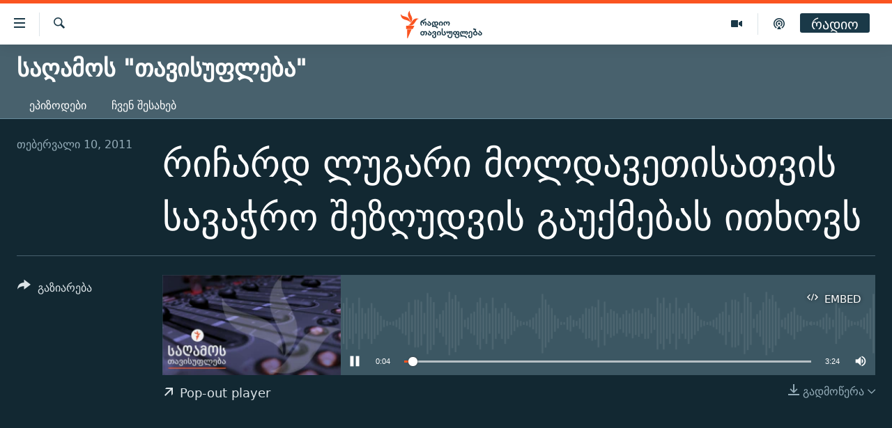

--- FILE ---
content_type: text/html; charset=utf-8
request_url: https://www.radiotavisupleba.ge/a/25689986.html
body_size: 11544
content:

<!DOCTYPE html>
<html lang="ka" dir="ltr" class="no-js">
<head>
<link href="/Content/responsive/RFE/ka-GE/RFE-ka-GE.css?&amp;av=0.0.0.0&amp;cb=370" rel="stylesheet"/>
<script src="//tags.radiotavisupleba.ge/rferl-pangea/prod/utag.sync.js"></script> <script type='text/javascript' src='https://www.youtube.com/iframe_api' async></script>
<link rel="manifest" href="/manifest.json">
<script type="text/javascript">
//a general 'js' detection, must be on top level in <head>, due to CSS performance
document.documentElement.className = "js";
var cacheBuster = "370";
var appBaseUrl = "/";
var imgEnhancerBreakpoints = [0, 144, 256, 408, 650, 1023, 1597];
var isLoggingEnabled = false;
var isPreviewPage = false;
var isLivePreviewPage = false;
if (!isPreviewPage) {
window.RFE = window.RFE || {};
window.RFE.cacheEnabledByParam = window.location.href.indexOf('nocache=1') === -1;
const url = new URL(window.location.href);
const params = new URLSearchParams(url.search);
// Remove the 'nocache' parameter
params.delete('nocache');
// Update the URL without the 'nocache' parameter
url.search = params.toString();
window.history.replaceState(null, '', url.toString());
} else {
window.addEventListener('load', function() {
const links = window.document.links;
for (let i = 0; i < links.length; i++) {
links[i].href = '#';
links[i].target = '_self';
}
})
}
var pwaEnabled = true;
var swCacheDisabled;
</script>
<meta charset="utf-8" />
<title>რიჩარდ ლუგარი მოლდავეთისათვის სავაჭრო შეზღუდვის გაუქმებას ითხოვს</title>
<meta name="description" content="" />
<meta name="keywords" content="საღამოს &quot;თავისუფლება&quot;, " />
<meta name="viewport" content="width=device-width, initial-scale=1.0" />
<meta http-equiv="X-UA-Compatible" content="IE=edge" />
<meta name="robots" content="max-image-preview:large"><meta property="fb:pages" content="189165972359" />
<link href="https://www.radiotavisupleba.ge/a/25689986.html" rel="canonical" />
<meta name="apple-mobile-web-app-title" content="რთე/რთ" />
<meta name="apple-mobile-web-app-status-bar-style" content="black" />
<meta name="apple-itunes-app" content="app-id=475986784, app-argument=//25689986.ltr" />
<meta content="რიჩარდ ლუგარი მოლდავეთისათვის სავაჭრო შეზღუდვის გაუქმებას ითხოვს" property="og:title" />
<meta content="article" property="og:type" />
<meta content="https://www.radiotavisupleba.ge/a/25689986.html" property="og:url" />
<meta content="რადიო თავისუფლება" property="og:site_name" />
<meta content="https://www.facebook.com/radiotavisupleba" property="article:publisher" />
<meta content="https://gdb.rferl.org/3da31bac-b0a9-4ff8-9829-17f3c660dbf0_w1200_h630.png" property="og:image" />
<meta content="1200" property="og:image:width" />
<meta content="630" property="og:image:height" />
<meta content="653224868037141" property="fb:app_id" />
<meta content="player" name="twitter:card" />
<meta content="@Rtavisupleba" name="twitter:site" />
<meta content="https://www.radiotavisupleba.ge/embed/player/article/25689986.html" name="twitter:player" />
<meta content="435" name="twitter:player:width" />
<meta content="314" name="twitter:player:height" />
<meta content="https://rfe-audio.rferl.org/ge/2011/02/10/20110210-144931-ge-clip.mp3" name="twitter:player:stream" />
<meta content="audio/mpeg; codecs=&quot;mp3&quot;" name="twitter:player:stream:content_type" />
<meta content="რიჩარდ ლუგარი მოლდავეთისათვის სავაჭრო შეზღუდვის გაუქმებას ითხოვს" name="twitter:title" />
<meta content="" name="twitter:description" />
<link rel="amphtml" href="https://www.radiotavisupleba.ge/amp/25689986.html" />
<script src="/Scripts/responsive/infographics.b?v=dVbZ-Cza7s4UoO3BqYSZdbxQZVF4BOLP5EfYDs4kqEo1&amp;av=0.0.0.0&amp;cb=370"></script>
<script src="/Scripts/responsive/loader.b?v=Q26XNwrL6vJYKjqFQRDnx01Lk2pi1mRsuLEaVKMsvpA1&amp;av=0.0.0.0&amp;cb=370"></script>
<link rel="icon" type="image/svg+xml" href="/Content/responsive/RFE/img/webApp/favicon.svg" />
<link rel="alternate icon" href="/Content/responsive/RFE/img/webApp/favicon.ico" />
<link rel="mask-icon" color="#ea6903" href="/Content/responsive/RFE/img/webApp/favicon_safari.svg" />
<link rel="apple-touch-icon" sizes="152x152" href="/Content/responsive/RFE/img/webApp/ico-152x152.png" />
<link rel="apple-touch-icon" sizes="144x144" href="/Content/responsive/RFE/img/webApp/ico-144x144.png" />
<link rel="apple-touch-icon" sizes="114x114" href="/Content/responsive/RFE/img/webApp/ico-114x114.png" />
<link rel="apple-touch-icon" sizes="72x72" href="/Content/responsive/RFE/img/webApp/ico-72x72.png" />
<link rel="apple-touch-icon-precomposed" href="/Content/responsive/RFE/img/webApp/ico-57x57.png" />
<link rel="icon" sizes="192x192" href="/Content/responsive/RFE/img/webApp/ico-192x192.png" />
<link rel="icon" sizes="128x128" href="/Content/responsive/RFE/img/webApp/ico-128x128.png" />
<meta name="msapplication-TileColor" content="#ffffff" />
<meta name="msapplication-TileImage" content="/Content/responsive/RFE/img/webApp/ico-144x144.png" />
<link rel="preload" href="/Content/responsive/fonts/dejavu-sans_Bk_v1.woff" type="font/woff" as="font" crossorigin="anonymous" />
<link rel="alternate" type="application/rss+xml" title="RFE/RL - Top Stories [RSS]" href="/api/" />
<link rel="sitemap" type="application/rss+xml" href="/sitemap.xml" />
</head>
<body class=" nav-no-loaded cc_theme pg-media js-category-to-nav pg-prog nojs-images ">
<script type="text/javascript" >
var analyticsData = {url:"https://www.radiotavisupleba.ge/a/25689986.html",property_id:"431",article_uid:"25689986",page_title:"რიჩარდ ლუგარი მოლდავეთისათვის სავაჭრო შეზღუდვის გაუქმებას ითხოვს",page_type:"audiofeature",content_type:"audio",subcontent_type:"audiofeature",last_modified:"2011-02-11 09:20:35Z",pub_datetime:"2011-02-10 14:49:31Z",pub_year:"2011",pub_month:"02",pub_day:"10",pub_hour:"14",pub_weekday:"Thursday",section:"საღამოს \"თავისუფლება\"",english_section:"evening_liberty",byline:"",categories:"evening_liberty",domain:"www.radiotavisupleba.ge",language:"Georgian",language_service:"RFERL Georgian",platform:"web",copied:"no",copied_article:"",copied_title:"",runs_js:"Yes",cms_release:"8.44.0.0.370",enviro_type:"prod",slug:"",entity:"RFE",short_language_service:"GEO",platform_short:"W",page_name:"რიჩარდ ლუგარი მოლდავეთისათვის სავაჭრო შეზღუდვის გაუქმებას ითხოვს"};
</script>
<noscript><iframe src="https://www.googletagmanager.com/ns.html?id=GTM-WXZBPZ" height="0" width="0" style="display:none;visibility:hidden"></iframe></noscript><script type="text/javascript" data-cookiecategory="analytics">
var gtmEventObject = Object.assign({}, analyticsData, {event: 'page_meta_ready'});window.dataLayer = window.dataLayer || [];window.dataLayer.push(gtmEventObject);
if (top.location === self.location) { //if not inside of an IFrame
var renderGtm = "true";
if (renderGtm === "true") {
(function(w,d,s,l,i){w[l]=w[l]||[];w[l].push({'gtm.start':new Date().getTime(),event:'gtm.js'});var f=d.getElementsByTagName(s)[0],j=d.createElement(s),dl=l!='dataLayer'?'&l='+l:'';j.async=true;j.src='//www.googletagmanager.com/gtm.js?id='+i+dl;f.parentNode.insertBefore(j,f);})(window,document,'script','dataLayer','GTM-WXZBPZ');
}
}
</script>
<!--Analytics tag js version start-->
<script type="text/javascript" data-cookiecategory="analytics">
var utag_data = Object.assign({}, analyticsData, {});
if(typeof(TealiumTagFrom)==='function' && typeof(TealiumTagSearchKeyword)==='function') {
var utag_from=TealiumTagFrom();var utag_searchKeyword=TealiumTagSearchKeyword();
if(utag_searchKeyword!=null && utag_searchKeyword!=='' && utag_data["search_keyword"]==null) utag_data["search_keyword"]=utag_searchKeyword;if(utag_from!=null && utag_from!=='') utag_data["from"]=TealiumTagFrom();}
if(window.top!== window.self&&utag_data.page_type==="snippet"){utag_data.page_type = 'iframe';}
try{if(window.top!==window.self&&window.self.location.hostname===window.top.location.hostname){utag_data.platform = 'self-embed';utag_data.platform_short = 'se';}}catch(e){if(window.top!==window.self&&window.self.location.search.includes("platformType=self-embed")){utag_data.platform = 'cross-promo';utag_data.platform_short = 'cp';}}
(function(a,b,c,d){ a="https://tags.radiotavisupleba.ge/rferl-pangea/prod/utag.js"; b=document;c="script";d=b.createElement(c);d.src=a;d.type="text/java"+c;d.async=true; a=b.getElementsByTagName(c)[0];a.parentNode.insertBefore(d,a); })();
</script>
<!--Analytics tag js version end-->
<!-- Analytics tag management NoScript -->
<noscript>
<img style="position: absolute; border: none;" src="https://ssc.radiotavisupleba.ge/b/ss/bbgprod,bbgentityrferl/1/G.4--NS/1856971826?pageName=rfe%3ageo%3aw%3aaudiofeature%3a%e1%83%a0%e1%83%98%e1%83%a9%e1%83%90%e1%83%a0%e1%83%93%20%e1%83%9a%e1%83%a3%e1%83%92%e1%83%90%e1%83%a0%e1%83%98%20%e1%83%9b%e1%83%9d%e1%83%9a%e1%83%93%e1%83%90%e1%83%95%e1%83%94%e1%83%97%e1%83%98%e1%83%a1%e1%83%90%e1%83%97%e1%83%95%e1%83%98%e1%83%a1%20%e1%83%a1%e1%83%90%e1%83%95%e1%83%90%e1%83%ad%e1%83%a0%e1%83%9d%20%e1%83%a8%e1%83%94%e1%83%96%e1%83%a6%e1%83%a3%e1%83%93%e1%83%95%e1%83%98%e1%83%a1%20%e1%83%92%e1%83%90%e1%83%a3%e1%83%a5%e1%83%9b%e1%83%94%e1%83%91%e1%83%90%e1%83%a1%20%e1%83%98%e1%83%97%e1%83%ae%e1%83%9d%e1%83%95%e1%83%a1&amp;c6=%e1%83%a0%e1%83%98%e1%83%a9%e1%83%90%e1%83%a0%e1%83%93%20%e1%83%9a%e1%83%a3%e1%83%92%e1%83%90%e1%83%a0%e1%83%98%20%e1%83%9b%e1%83%9d%e1%83%9a%e1%83%93%e1%83%90%e1%83%95%e1%83%94%e1%83%97%e1%83%98%e1%83%a1%e1%83%90%e1%83%97%e1%83%95%e1%83%98%e1%83%a1%20%e1%83%a1%e1%83%90%e1%83%95%e1%83%90%e1%83%ad%e1%83%a0%e1%83%9d%20%e1%83%a8%e1%83%94%e1%83%96%e1%83%a6%e1%83%a3%e1%83%93%e1%83%95%e1%83%98%e1%83%a1%20%e1%83%92%e1%83%90%e1%83%a3%e1%83%a5%e1%83%9b%e1%83%94%e1%83%91%e1%83%90%e1%83%a1%20%e1%83%98%e1%83%97%e1%83%ae%e1%83%9d%e1%83%95%e1%83%a1&amp;v36=8.44.0.0.370&amp;v6=D=c6&amp;g=https%3a%2f%2fwww.radiotavisupleba.ge%2fa%2f25689986.html&amp;c1=D=g&amp;v1=D=g&amp;events=event1&amp;c16=rferl%20georgian&amp;v16=D=c16&amp;c5=evening_liberty&amp;v5=D=c5&amp;ch=%e1%83%a1%e1%83%90%e1%83%a6%e1%83%90%e1%83%9b%e1%83%9d%e1%83%a1%20%22%e1%83%97%e1%83%90%e1%83%95%e1%83%98%e1%83%a1%e1%83%a3%e1%83%a4%e1%83%9a%e1%83%94%e1%83%91%e1%83%90%22&amp;c15=georgian&amp;v15=D=c15&amp;c4=audio&amp;v4=D=c4&amp;c14=25689986&amp;v14=D=c14&amp;v20=no&amp;c17=web&amp;v17=D=c17&amp;mcorgid=518abc7455e462b97f000101%40adobeorg&amp;server=www.radiotavisupleba.ge&amp;pageType=D=c4&amp;ns=bbg&amp;v29=D=server&amp;v25=rfe&amp;v30=431&amp;v105=D=User-Agent " alt="analytics" width="1" height="1" /></noscript>
<!-- End of Analytics tag management NoScript -->
<!--*** Accessibility links - For ScreenReaders only ***-->
<section>
<div class="sr-only">
<h2>Accessibility links</h2>
<ul>
<li><a href="#content" data-disable-smooth-scroll="1">მთავარ შინაარსზე დაბრუნება</a></li>
<li><a href="#navigation" data-disable-smooth-scroll="1">მთავარ ნავიგაციაზე დაბრუნება</a></li>
<li><a href="#txtHeaderSearch" data-disable-smooth-scroll="1">ძიებაზე დაბრუნება</a></li>
</ul>
</div>
</section>
<div dir="ltr">
<div id="page">
<aside>
<div class="ctc-message pos-fix">
<div class="ctc-message__inner">Link has been copied to clipboard</div>
</div>
</aside>
<div class="hdr-20 hdr-20--big">
<div class="hdr-20__inner">
<div class="hdr-20__max pos-rel">
<div class="hdr-20__side hdr-20__side--primary d-flex">
<label data-for="main-menu-ctrl" data-switcher-trigger="true" data-switch-target="main-menu-ctrl" class="burger hdr-trigger pos-rel trans-trigger" data-trans-evt="click" data-trans-id="menu">
<span class="ico ico-close hdr-trigger__ico hdr-trigger__ico--close burger__ico burger__ico--close"></span>
<span class="ico ico-menu hdr-trigger__ico hdr-trigger__ico--open burger__ico burger__ico--open"></span>
</label>
<div class="menu-pnl pos-fix trans-target" data-switch-target="main-menu-ctrl" data-trans-id="menu">
<div class="menu-pnl__inner">
<nav class="main-nav menu-pnl__item menu-pnl__item--first">
<ul class="main-nav__list accordeon" data-analytics-tales="false" data-promo-name="link" data-location-name="nav,secnav">
<li class="main-nav__item">
<a class="main-nav__item-name main-nav__item-name--link" href="/news" title="ახალი ამბები" data-item-name="geo-news" >ახალი ამბები</a>
</li>
<li class="main-nav__item accordeon__item" data-switch-target="menu-item-1762">
<label class="main-nav__item-name main-nav__item-name--label accordeon__control-label" data-switcher-trigger="true" data-for="menu-item-1762">
თემები
<span class="ico ico-chevron-down main-nav__chev"></span>
</label>
<div class="main-nav__sub-list">
<a class="main-nav__item-name main-nav__item-name--link main-nav__item-name--sub" href="/politics" title="პოლიტიკა" data-item-name="geo-politics" >პოლიტიკა</a>
<a class="main-nav__item-name main-nav__item-name--link main-nav__item-name--sub" href="/ეკონომიკა" title="ეკონომიკა" data-item-name="geo-economics" >ეკონომიკა</a>
<a class="main-nav__item-name main-nav__item-name--link main-nav__item-name--sub" href="/z/1008" title="საზოგადოება" data-item-name="geo-society" >საზოგადოება</a>
<a class="main-nav__item-name main-nav__item-name--link main-nav__item-name--sub" href="/z/1016" title="კულტურა" data-item-name="geo-culture" >კულტურა</a>
<a class="main-nav__item-name main-nav__item-name--link main-nav__item-name--sub" href="/z/1015" title="სპორტი" data-item-name="geo-sports" >სპორტი</a>
</div>
</li>
<li class="main-nav__item">
<a class="main-nav__item-name main-nav__item-name--link" href="/p/7485.html" title="ვიდეო" data-item-name="video-page" >ვიდეო</a>
</li>
<li class="main-nav__item">
<a class="main-nav__item-name main-nav__item-name--link" href="/p/6096.html" title="ბლოგები" data-item-name="our-bloggers-section" >ბლოგები</a>
</li>
<li class="main-nav__item accordeon__item" data-switch-target="menu-item-2793">
<label class="main-nav__item-name main-nav__item-name--label accordeon__control-label" data-switcher-trigger="true" data-for="menu-item-2793">
პოდკასტები
<span class="ico ico-chevron-down main-nav__chev"></span>
</label>
<div class="main-nav__sub-list">
<a class="main-nav__item-name main-nav__item-name--link main-nav__item-name--sub" href="/z/21364" title="ასათიანის კუთხე" data-item-name="asatiani-corner" >ასათიანის კუთხე</a>
<a class="main-nav__item-name main-nav__item-name--link main-nav__item-name--sub" href="/z/18711" title="ნიკოს პოდკასტი" data-item-name="nikos-podcast" >ნიკოს პოდკასტი</a>
<a class="main-nav__item-name main-nav__item-name--link main-nav__item-name--sub" href="/z/23073" title="60 დეციბელი" data-item-name="sixty-db" >60 დეციბელი</a>
<a class="main-nav__item-name main-nav__item-name--link main-nav__item-name--sub" href="/z/23022" title="განკითხვის დღე" data-item-name="jimi-da-niko" >განკითხვის დღე</a>
<a class="main-nav__item-name main-nav__item-name--link main-nav__item-name--sub" href="/z/18710" title="დილის საუბრები" data-item-name="morning-talks" >დილის საუბრები</a>
<a class="main-nav__item-name main-nav__item-name--link main-nav__item-name--sub" href="/z/22330" title="მოლაპარაკე ტექსტები" data-item-name="speaking-text" >მოლაპარაკე ტექსტები</a>
<a class="main-nav__item-name main-nav__item-name--link main-nav__item-name--sub" href="/z/22405" title="შინ - უცხოეთში" data-item-name="podcast-at-home-abroad" >შინ - უცხოეთში</a>
<a class="main-nav__item-name main-nav__item-name--link main-nav__item-name--sub" href="/z/21302" title="ლიტერატურული წახნაგები" data-item-name="literaturuli-tsakhnagebi" >ლიტერატურული წახნაგები</a>
<a class="main-nav__item-name main-nav__item-name--link main-nav__item-name--sub" href="/z/22766" title="ამერიკული მოთხრობა" data-item-name="american-story" >ამერიკული მოთხრობა</a>
<a class="main-nav__item-name main-nav__item-name--link main-nav__item-name--sub" href="/z/23672" title="იმპერია და რადიო" data-item-name="imperia-da-radio" >იმპერია და რადიო</a>
</div>
</li>
<li class="main-nav__item accordeon__item" data-switch-target="menu-item-2783">
<label class="main-nav__item-name main-nav__item-name--label accordeon__control-label" data-switcher-trigger="true" data-for="menu-item-2783">
გადაცემები
<span class="ico ico-chevron-down main-nav__chev"></span>
</label>
<div class="main-nav__sub-list">
<a class="main-nav__item-name main-nav__item-name--link main-nav__item-name--sub" href="/თავისუფლების-მონიტორი" title="თავისუფლების მონიტორი" data-item-name="liberty-monitor" >თავისუფლების მონიტორი</a>
<a class="main-nav__item-name main-nav__item-name--link main-nav__item-name--sub" href="/z/22516" title="ფენოვანი - 2.10" data-item-name="phenovani-2-10" >ფენოვანი - 2.10</a>
</div>
</li>
<li class="main-nav__item">
<a class="main-nav__item-name main-nav__item-name--link" href="/თავისუფალი-სივრცე" title="თქვენი პუბლიკაციები" data-item-name="free-space" >თქვენი პუბლიკაციები</a>
</li>
<li class="main-nav__item accordeon__item" data-switch-target="menu-item-2773">
<label class="main-nav__item-name main-nav__item-name--label accordeon__control-label" data-switcher-trigger="true" data-for="menu-item-2773">
პროექტები
<span class="ico ico-chevron-down main-nav__chev"></span>
</label>
<div class="main-nav__sub-list">
<a class="main-nav__item-name main-nav__item-name--link main-nav__item-name--sub" href="https://www.radiotavisupleba.ge/a/31805288.html" title="უკრაინაში დაღუპული ქართველი მებრძოლები - 2022" >უკრაინაში დაღუპული ქართველი მებრძოლები - 2022</a>
<a class="main-nav__item-name main-nav__item-name--link main-nav__item-name--sub" href="https://www.radiotavisupleba.ge/a/vizualizacia-asi-clis-chemdeg-sapartvelos-pirveli-damoukidebeli-respublika/29230348.html" title="დამოუკიდებლობის 100 წელი" >დამოუკიდებლობის 100 წელი</a>
<a class="main-nav__item-name main-nav__item-name--link main-nav__item-name--sub" href="https://www.radiotavisupleba.ge/a/%E1%83%A9%E1%83%94%E1%83%9B%E1%83%98-%E1%83%A1%E1%83%98%E1%83%99%E1%83%95%E1%83%93%E1%83%98%E1%83%9A%E1%83%98%E1%83%A1-%E1%83%9B%E1%83%98%E1%83%96%E1%83%94%E1%83%96%E1%83%98%E1%83%90-covid-19/30994583.html" title="ჩემი სიკვდილის მიზეზია COVID-19" >ჩემი სიკვდილის მიზეზია COVID-19</a>
<a class="main-nav__item-name main-nav__item-name--link main-nav__item-name--sub" href="/თეთრმეტი-წელი-თერთმეტი-ამბავი" title="11 წელი - 11 ამბავი" data-item-name="stories-about-august-war" >11 წელი - 11 ამბავი</a>
<a class="main-nav__item-name main-nav__item-name--link main-nav__item-name--sub" href="https://www.radiotavisupleba.ge/a/%E1%83%A1%E1%83%90%E1%83%9E%E1%83%90%E1%83%A0%E1%83%9A%E1%83%90%E1%83%9B%E1%83%94%E1%83%9C%E1%83%A2%E1%83%9D-%E1%83%90%E1%83%A0%E1%83%A9%E1%83%94%E1%83%95%E1%83%9C%E1%83%94%E1%83%91%E1%83%98%E1%83%A1-%E1%83%98%E1%83%A1%E1%83%A2%E1%83%9D%E1%83%A0%E1%83%98%E1%83%90-%E1%83%A1%E1%83%90%E1%83%A5%E1%83%90%E1%83%A0%E1%83%97%E1%83%95%E1%83%94%E1%83%9A%E1%83%9D%E1%83%A8%E1%83%98/30916765.html" title="საპარლამენტო არჩევნების ისტორია" target="_blank" rel="noopener">საპარლამენტო არჩევნების ისტორია</a>
<a class="main-nav__item-name main-nav__item-name--link main-nav__item-name--sub" href="https://www.radiotavisupleba.ge/a/%E1%83%91%E1%83%90%E1%83%95%E1%83%A8%E1%83%95%E1%83%94%E1%83%91%E1%83%98-%E1%83%9E%E1%83%A0%E1%83%9D%E1%83%A1%E1%83%A2%E1%83%98%E1%83%A2%E1%83%A3%E1%83%AA%E1%83%98%E1%83%90%E1%83%A8%E1%83%98-%E1%83%90%E1%83%9B%E1%83%9D%E1%83%A3%E1%83%97%E1%83%A5%E1%83%9B%E1%83%94%E1%83%9A%E1%83%98-%E1%83%90%E1%83%9B%E1%83%91%E1%83%90%E1%83%95%E1%83%98/30758705.html" title="ბავშვები პროსტიტუციაში - ამოუთქმელი ამბავი" target="_blank" rel="noopener">ბავშვები პროსტიტუციაში - ამოუთქმელი ამბავი</a>
<a class="main-nav__item-name main-nav__item-name--link main-nav__item-name--sub" href="https://www.radiotavisupleba.ge/a/%E1%83%93%E1%83%90%E1%83%A8%E1%83%90%E1%83%95%E1%83%94%E1%83%91%E1%83%A3%E1%83%9A%E1%83%94%E1%83%91%E1%83%98-20-%E1%83%98%E1%83%95%E1%83%9C%E1%83%98%E1%83%A1%E1%83%98/30681664.html" title="5 ამბავი - 20 ივნისს დაშავებულები" target="_blank" rel="noopener">5 ამბავი - 20 ივნისს დაშავებულები</a>
<a class="main-nav__item-name main-nav__item-name--link main-nav__item-name--sub" href="https://augustwar.radiotavisupleba.ge/#intro" title="აგვისტოს ომი" >აგვისტოს ომი</a>
<a class="main-nav__item-name main-nav__item-name--link main-nav__item-name--sub" href="https://www.radiotavisupleba.ge/a/31896300.html" title="Привет კულტურა" >Привет კულტურა</a>
</div>
</li>
</ul>
</nav>
<div class="menu-pnl__item">
<a href="https://www.ekhokavkaza.com" class="menu-pnl__item-link" alt="ЭХО КАВКАЗА">ЭХО КАВКАЗА</a>
</div>
<div class="menu-pnl__item menu-pnl__item--social">
<h5 class="menu-pnl__sub-head">გამოიწერე</h5>
<a href="https://facebook.com/radiotavisupleba" title="მოგვდიეთ Facebook-ზე" data-analytics-text="follow_on_facebook" class="btn btn--rounded btn--social-inverted menu-pnl__btn js-social-btn btn-facebook" target="_blank" rel="noopener">
<span class="ico ico-facebook-alt ico--rounded"></span>
</a>
<a href="https://twitter.com/Rtavisupleba" title="მოგვდიეთ Twitter-ზე" data-analytics-text="follow_on_twitter" class="btn btn--rounded btn--social-inverted menu-pnl__btn js-social-btn btn-twitter" target="_blank" rel="noopener">
<span class="ico ico-twitter ico--rounded"></span>
</a>
<a href="https://www.youtube.com/user/RadioTavisupleba" title="მოგვდიეთ Youtube-ზე" data-analytics-text="follow_on_youtube" class="btn btn--rounded btn--social-inverted menu-pnl__btn js-social-btn btn-youtube" target="_blank" rel="noopener">
<span class="ico ico-youtube ico--rounded"></span>
</a>
<a href="http://www.myvideo.ge/?user_id=589410 " title="Follow on My Video" data-analytics-text="follow_on_my_video" class="btn btn--rounded btn--social-inverted menu-pnl__btn js-social-btn btn-my-video" target="_blank" rel="noopener">
<span class="ico ico-my-video ico--rounded"></span>
</a>
<a href="https://www.instagram.com/tavisupleba/" title="მოგვდიეთ ინსტაგრამზე" data-analytics-text="follow_on_instagram" class="btn btn--rounded btn--social-inverted menu-pnl__btn js-social-btn btn-instagram" target="_blank" rel="noopener">
<span class="ico ico-instagram ico--rounded"></span>
</a>
<a href="https://www.threads.net/@tavisupleba" title="Follow us on Threads" data-analytics-text="follow_on_threads" class="btn btn--rounded btn--social-inverted menu-pnl__btn js-social-btn btn-threads" target="_blank" rel="noopener">
<span class="ico ico-threads ico--rounded"></span>
</a>
</div>
<div class="menu-pnl__item">
<a href="/navigation/allsites" class="menu-pnl__item-link">
<span class="ico ico-languages "></span>
რთე/რთ-ის ყველა საიტი
</a>
</div>
</div>
</div>
<label data-for="top-search-ctrl" data-switcher-trigger="true" data-switch-target="top-search-ctrl" class="top-srch-trigger hdr-trigger">
<span class="ico ico-close hdr-trigger__ico hdr-trigger__ico--close top-srch-trigger__ico top-srch-trigger__ico--close"></span>
<span class="ico ico-search hdr-trigger__ico hdr-trigger__ico--open top-srch-trigger__ico top-srch-trigger__ico--open"></span>
</label>
<div class="srch-top srch-top--in-header" data-switch-target="top-search-ctrl">
<div class="container">
<form action="/s" class="srch-top__form srch-top__form--in-header" id="form-topSearchHeader" method="get" role="search"><label for="txtHeaderSearch" class="sr-only">ძიება</label>
<input type="text" id="txtHeaderSearch" name="k" placeholder="მოსაძებნი ტექსტი" accesskey="s" value="" class="srch-top__input analyticstag-event" onkeydown="if (event.keyCode === 13) { FireAnalyticsTagEventOnSearch('search', $dom.get('#txtHeaderSearch')[0].value) }" />
<button title="ძიება" type="submit" class="btn btn--top-srch analyticstag-event" onclick="FireAnalyticsTagEventOnSearch('search', $dom.get('#txtHeaderSearch')[0].value) ">
<span class="ico ico-search"></span>
</button></form>
</div>
</div>
<a href="/" class="main-logo-link">
<img src="/Content/responsive/RFE/ka-GE/img/logo-compact.svg" class="main-logo main-logo--comp" alt="რადიო თავისუფლება">
<img src="/Content/responsive/RFE/ka-GE/img/logo.svg" class="main-logo main-logo--big" alt="რადიო თავისუფლება">
</a>
</div>
<div class="hdr-20__side hdr-20__side--secondary d-flex">
<a href="https://www.radiotavisupleba.ge/p/7619.html" title="Podcast" class="hdr-20__secondary-item" data-item-name="podcast">
<span class="ico ico-podcast hdr-20__secondary-icon"></span>
</a>
<a href="/p/7485.html" title="Video" class="hdr-20__secondary-item" data-item-name="video">
<span class="ico ico-video hdr-20__secondary-icon"></span>
</a>
<a href="/s" title="ძიება" class="hdr-20__secondary-item hdr-20__secondary-item--search" data-item-name="search">
<span class="ico ico-search hdr-20__secondary-icon hdr-20__secondary-icon--search"></span>
</a>
<div class="hdr-20__secondary-item live-b-drop">
<div class="live-b-drop__off">
<a href="/live/audio/67" class="live-b-drop__link" title="რადიო" data-item-name="live">
<span class="badge badge--live-btn badge--live-btn-off">
რადიო
</span>
</a>
</div>
<div class="live-b-drop__on hidden">
<label data-for="live-ctrl" data-switcher-trigger="true" data-switch-target="live-ctrl" class="live-b-drop__label pos-rel">
<span class="badge badge--live badge--live-btn">
რადიო
</span>
<span class="ico ico-close live-b-drop__label-ico live-b-drop__label-ico--close"></span>
</label>
<div class="live-b-drop__panel" id="targetLivePanelDiv" data-switch-target="live-ctrl"></div>
</div>
</div>
<div class="srch-bottom">
<form action="/s" class="srch-bottom__form d-flex" id="form-bottomSearch" method="get" role="search"><label for="txtSearch" class="sr-only">ძიება</label>
<input type="search" id="txtSearch" name="k" placeholder="მოსაძებნი ტექსტი" accesskey="s" value="" class="srch-bottom__input analyticstag-event" onkeydown="if (event.keyCode === 13) { FireAnalyticsTagEventOnSearch('search', $dom.get('#txtSearch')[0].value) }" />
<button title="ძიება" type="submit" class="btn btn--bottom-srch analyticstag-event" onclick="FireAnalyticsTagEventOnSearch('search', $dom.get('#txtSearch')[0].value) ">
<span class="ico ico-search"></span>
</button></form>
</div>
</div>
<img src="/Content/responsive/RFE/ka-GE/img/logo-print.gif" class="logo-print" alt="რადიო თავისუფლება">
<img src="/Content/responsive/RFE/ka-GE/img/logo-print_color.png" class="logo-print logo-print--color" alt="რადიო თავისუფლება">
</div>
</div>
</div>
<script>
if (document.body.className.indexOf('pg-home') > -1) {
var nav2In = document.querySelector('.hdr-20__inner');
var nav2Sec = document.querySelector('.hdr-20__side--secondary');
var secStyle = window.getComputedStyle(nav2Sec);
if (nav2In && window.pageYOffset < 150 && secStyle['position'] !== 'fixed') {
nav2In.classList.add('hdr-20__inner--big')
}
}
</script>
<div class="c-hlights c-hlights--breaking c-hlights--no-item" data-hlight-display="mobile,desktop">
<div class="c-hlights__wrap container p-0">
<div class="c-hlights__nav">
<a role="button" href="#" title="წინა">
<span class="ico ico-chevron-backward m-0"></span>
<span class="sr-only">წინა</span>
</a>
<a role="button" href="#" title="შემდეგი">
<span class="ico ico-chevron-forward m-0"></span>
<span class="sr-only">შემდეგი</span>
</a>
</div>
<span class="c-hlights__label">
<span class="">Breaking News</span>
<span class="switcher-trigger">
<label data-for="more-less-1" data-switcher-trigger="true" class="switcher-trigger__label switcher-trigger__label--more p-b-0" title="მეტი აჩვენე">
<span class="ico ico-chevron-down"></span>
</label>
<label data-for="more-less-1" data-switcher-trigger="true" class="switcher-trigger__label switcher-trigger__label--less p-b-0" title="ნაკლები აჩვენე">
<span class="ico ico-chevron-up"></span>
</label>
</span>
</span>
<ul class="c-hlights__items switcher-target" data-switch-target="more-less-1">
</ul>
</div>
</div> <div id="content">
<div class="prog-hdr">
<div class="container">
<a href="/z/2026" class="prog-hdr__link">
<h1 class="title pg-title title--program">საღამოს &quot;თავისუფლება&quot;</h1>
</a>
</div>
<div class="nav-tabs nav-tabs--level-1 nav-tabs--prog-hdr nav-tabs--full">
<div class="container">
<div class="row">
<div class="nav-tabs__inner swipe-slide">
<ul class="nav-tabs__list swipe-slide__inner" role="tablist">
<li class="nav-tabs__item nav-tabs__item--prog-hdr nav-tabs__item--full">
<a href="/z/2026">ეპიზოდები</a> </li>
<li class="nav-tabs__item nav-tabs__item--prog-hdr nav-tabs__item--full">
<a href="/z/2026/about">ჩვენ შესახებ</a> </li>
</ul>
</div>
</div>
</div>
</div>
</div>
<div class="media-container">
<div class="container">
<div class="hdr-container">
<div class="row">
<div class="col-title col-xs-12 col-md-10 col-lg-10 pull-right"> <h1 class="">
რიჩარდ ლუგარი მოლდავეთისათვის სავაჭრო შეზღუდვის გაუქმებას ითხოვს
</h1>
</div><div class="col-publishing-details col-xs-12 col-md-2 pull-left"> <div class="publishing-details ">
<div class="published">
<span class="date" >
<time pubdate="pubdate" datetime="2011-02-10T18:49:31+04:00">
თებერვალი 10, 2011
</time>
</span>
</div>
</div>
</div><div class="col-lg-12 separator"> <div class="separator">
<hr class="title-line" />
</div>
</div><div class="col-multimedia col-xs-12 col-md-10 pull-right"> <div class="media-pholder media-pholder--audio ">
<div class="c-sticky-container" data-poster="https://gdb.rferl.org/3da31bac-b0a9-4ff8-9829-17f3c660dbf0_w250_r1.png">
<div class="c-sticky-element" data-sp_api="pangea-video" data-persistent data-persistent-browse-out >
<div class="c-mmp c-mmp--enabled c-mmp--loading c-mmp--audio c-mmp--detail c-mmp--has-poster c-sticky-element__swipe-el"
data-player_id="" data-title="რიჩარდ ლუგარი მოლდავეთისათვის სავაჭრო შეზღუდვის გაუქმებას ითხოვს" data-hide-title="False"
data-breakpoint_s="320" data-breakpoint_m="640" data-breakpoint_l="992"
data-hlsjs-src="/Scripts/responsive/hls.b"
data-bypass-dash-for-vod="true"
data-bypass-dash-for-live-video="true"
data-bypass-dash-for-live-audio="true"
id="player25689986">
<div class="c-mmp__poster js-poster">
<img src="https://gdb.rferl.org/3da31bac-b0a9-4ff8-9829-17f3c660dbf0_w250_r1.png" alt="რიჩარდ ლუგარი მოლდავეთისათვის სავაჭრო შეზღუდვის გაუქმებას ითხოვს" title="რიჩარდ ლუგარი მოლდავეთისათვის სავაჭრო შეზღუდვის გაუქმებას ითხოვს" class="c-mmp__poster-image-h" />
</div>
<a class="c-mmp__fallback-link" href="javascript:void(0)">
<span class="c-mmp__fallback-link-icon">
<span class="ico ico-audio"></span>
</span>
</a>
<div class="c-spinner">
<img src="/Content/responsive/img/player-spinner.png" alt="please wait" title="please wait" />
</div>
<div class="c-mmp__player">
<audio src="https://rfe-audio.rferl.org/ge/2011/02/10/20110210-144931-ge-clip.mp3" data-fallbacksrc="" data-fallbacktype="" data-type="audio/mpeg" data-info="" data-sources="" data-pub_datetime="2011-02-10 18:49:31Z" data-lt-on-play="0" data-lt-url="" data-autoplay data-preload webkit-playsinline="webkit-playsinline" playsinline="playsinline" style="width:100%;height:140px" title="რიჩარდ ლუგარი მოლდავეთისათვის სავაჭრო შეზღუდვის გაუქმებას ითხოვს">
</audio>
</div>
<div class="c-mmp__overlay c-mmp__overlay--title c-mmp__overlay--partial c-mmp__overlay--disabled c-mmp__overlay--slide-from-top js-c-mmp__title-overlay">
<span class="c-mmp__overlay-actions c-mmp__overlay-actions-top js-overlay-actions">
<span class="c-mmp__overlay-actions-link c-mmp__overlay-actions-link--embed js-btn-embed-overlay" title="Embed">
<span class="c-mmp__overlay-actions-link-ico ico ico-embed-code"></span>
<span class="c-mmp__overlay-actions-link-text">Embed</span>
</span>
<span class="c-mmp__overlay-actions-link c-mmp__overlay-actions-link--close-sticky c-sticky-element__close-el" title="close">
<span class="c-mmp__overlay-actions-link-ico ico ico-close"></span>
</span>
</span>
<div class="c-mmp__overlay-title js-overlay-title">
<h5 class="c-mmp__overlay-media-title">
<a class="js-media-title-link" href="/a/25689986.html" target="_blank" rel="noopener" title="რიჩარდ ლუგარი მოლდავეთისათვის სავაჭრო შეზღუდვის გაუქმებას ითხოვს">რიჩარდ ლუგარი მოლდავეთისათვის სავაჭრო შეზღუდვის გაუქმებას ითხოვს</a>
</h5>
</div>
</div>
<div class="c-mmp__overlay c-mmp__overlay--sharing c-mmp__overlay--disabled c-mmp__overlay--slide-from-bottom js-c-mmp__sharing-overlay">
<span class="c-mmp__overlay-actions">
<span class="c-mmp__overlay-actions-link c-mmp__overlay-actions-link--embed js-btn-embed-overlay" title="Embed">
<span class="c-mmp__overlay-actions-link-ico ico ico-embed-code"></span>
<span class="c-mmp__overlay-actions-link-text">Embed</span>
</span>
<span class="c-mmp__overlay-actions-link c-mmp__overlay-actions-link--close js-btn-close-overlay" title="close">
<span class="c-mmp__overlay-actions-link-ico ico ico-close"></span>
</span>
</span>
<div class="c-mmp__overlay-tabs">
<div class="c-mmp__overlay-tab c-mmp__overlay-tab--disabled c-mmp__overlay-tab--slide-backward js-tab-embed-overlay" data-trigger="js-btn-embed-overlay" data-embed-source="//www.radiotavisupleba.ge/embed/player/0/25689986.html?type=audio" role="form">
<div class="c-mmp__overlay-body c-mmp__overlay-body--centered-vertical">
<div class="column">
<div class="c-mmp__status-msg ta-c js-message-embed-code-copied" role="tooltip">
The code has been copied to your clipboard.
</div>
<div class="c-mmp__form-group ta-c">
<input type="text" name="embed_code" class="c-mmp__input-text js-embed-code" dir="ltr" value="" readonly />
<span class="c-mmp__input-btn js-btn-copy-embed-code" title="Copy to clipboard"><span class="ico ico-content-copy"></span></span>
</div>
</div>
</div>
</div>
<div class="c-mmp__overlay-tab c-mmp__overlay-tab--disabled c-mmp__overlay-tab--slide-forward js-tab-sharing-overlay" data-trigger="js-btn-sharing-overlay" role="form">
<div class="c-mmp__overlay-body c-mmp__overlay-body--centered-vertical">
<div class="column">
<div class="c-mmp__status-msg ta-c js-message-share-url-copied" role="tooltip">
The URL has been copied to your clipboard
</div>
<div class="not-apply-to-sticky audio-fl-bwd">
<aside class="player-content-share share share--mmp" role="complementary"
data-share-url="https://www.radiotavisupleba.ge/a/25689986.html" data-share-title="რიჩარდ ლუგარი მოლდავეთისათვის სავაჭრო შეზღუდვის გაუქმებას ითხოვს" data-share-text="">
<ul class="share__list">
<li class="share__item">
<a href="https://facebook.com/sharer.php?u=https%3a%2f%2fwww.radiotavisupleba.ge%2fa%2f25689986.html"
data-analytics-text="share_on_facebook"
title="Facebook" target="_blank"
class="btn bg-transparent js-social-btn">
<span class="ico ico-facebook fs_xl "></span>
</a>
</li>
<li class="share__item">
<a href="https://twitter.com/share?url=https%3a%2f%2fwww.radiotavisupleba.ge%2fa%2f25689986.html&amp;text=%e1%83%a0%e1%83%98%e1%83%a9%e1%83%90%e1%83%a0%e1%83%93+%e1%83%9a%e1%83%a3%e1%83%92%e1%83%90%e1%83%a0%e1%83%98+%e1%83%9b%e1%83%9d%e1%83%9a%e1%83%93%e1%83%90%e1%83%95%e1%83%94%e1%83%97%e1%83%98%e1%83%a1%e1%83%90%e1%83%97%e1%83%95%e1%83%98%e1%83%a1+%e1%83%a1%e1%83%90%e1%83%95%e1%83%90%e1%83%ad%e1%83%a0%e1%83%9d+%e1%83%a8%e1%83%94%e1%83%96%e1%83%a6%e1%83%a3%e1%83%93%e1%83%95%e1%83%98%e1%83%a1+%e1%83%92%e1%83%90%e1%83%a3%e1%83%a5%e1%83%9b%e1%83%94%e1%83%91%e1%83%90%e1%83%a1+%e1%83%98%e1%83%97%e1%83%ae%e1%83%9d%e1%83%95%e1%83%a1"
data-analytics-text="share_on_twitter"
title="X (Twitter)" target="_blank"
class="btn bg-transparent js-social-btn">
<span class="ico ico-twitter fs_xl "></span>
</a>
</li>
<li class="share__item">
<a href="/a/25689986.html" title="Share this media" class="btn bg-transparent" target="_blank" rel="noopener">
<span class="ico ico-ellipsis fs_xl "></span>
</a>
</li>
</ul>
</aside>
</div>
<hr class="c-mmp__separator-line audio-fl-bwd xs-hidden s-hidden" />
<div class="c-mmp__form-group ta-c audio-fl-bwd xs-hidden s-hidden">
<input type="text" name="share_url" class="c-mmp__input-text js-share-url" value="https://www.radiotavisupleba.ge/a/25689986.html" dir="ltr" readonly />
<span class="c-mmp__input-btn js-btn-copy-share-url" title="Copy to clipboard"><span class="ico ico-content-copy"></span></span>
</div>
</div>
</div>
</div>
</div>
</div>
<div class="c-mmp__overlay c-mmp__overlay--settings c-mmp__overlay--disabled c-mmp__overlay--slide-from-bottom js-c-mmp__settings-overlay">
<span class="c-mmp__overlay-actions">
<span class="c-mmp__overlay-actions-link c-mmp__overlay-actions-link--close js-btn-close-overlay" title="close">
<span class="c-mmp__overlay-actions-link-ico ico ico-close"></span>
</span>
</span>
<div class="c-mmp__overlay-body c-mmp__overlay-body--centered-vertical">
<div class="column column--scrolling js-sources"></div>
</div>
</div>
<div class="c-mmp__overlay c-mmp__overlay--disabled js-c-mmp__disabled-overlay">
<div class="c-mmp__overlay-body c-mmp__overlay-body--centered-vertical">
<div class="column">
<p class="ta-c"><span class="ico ico-clock"></span>No media source currently available</p>
</div>
</div>
</div>
<div class="c-mmp__cpanel-container js-cpanel-container">
<div class="c-mmp__cpanel c-mmp__cpanel--hidden">
<div class="c-mmp__cpanel-playback-controls">
<span class="c-mmp__cpanel-btn c-mmp__cpanel-btn--play js-btn-play" title="play">
<span class="ico ico-play m-0"></span>
</span>
<span class="c-mmp__cpanel-btn c-mmp__cpanel-btn--pause js-btn-pause" title="pause">
<span class="ico ico-pause m-0"></span>
</span>
</div>
<div class="c-mmp__cpanel-progress-controls">
<span class="c-mmp__cpanel-progress-controls-current-time js-current-time" dir="ltr">0:00</span>
<span class="c-mmp__cpanel-progress-controls-duration js-duration" dir="ltr">
0:03:24
</span>
<span class="c-mmp__indicator c-mmp__indicator--horizontal" dir="ltr">
<span class="c-mmp__indicator-lines js-progressbar">
<span class="c-mmp__indicator-line c-mmp__indicator-line--range js-playback-range" style="width:100%"></span>
<span class="c-mmp__indicator-line c-mmp__indicator-line--buffered js-playback-buffered" style="width:0%"></span>
<span class="c-mmp__indicator-line c-mmp__indicator-line--tracked js-playback-tracked" style="width:0%"></span>
<span class="c-mmp__indicator-line c-mmp__indicator-line--played js-playback-played" style="width:0%"></span>
<span class="c-mmp__indicator-line c-mmp__indicator-line--live js-playback-live"><span class="strip"></span></span>
<span class="c-mmp__indicator-btn ta-c js-progressbar-btn">
<button class="c-mmp__indicator-btn-pointer" type="button"></button>
</span>
<span class="c-mmp__badge c-mmp__badge--tracked-time c-mmp__badge--hidden js-progressbar-indicator-badge" dir="ltr" style="left:0%">
<span class="c-mmp__badge-text js-progressbar-indicator-badge-text">0:00</span>
</span>
</span>
</span>
</div>
<div class="c-mmp__cpanel-additional-controls">
<span class="c-mmp__cpanel-additional-controls-volume js-volume-controls">
<span class="c-mmp__cpanel-btn c-mmp__cpanel-btn--volume js-btn-volume" title="volume">
<span class="ico ico-volume-unmuted m-0"></span>
</span>
<span class="c-mmp__indicator c-mmp__indicator--vertical js-volume-panel" dir="ltr">
<span class="c-mmp__indicator-lines js-volumebar">
<span class="c-mmp__indicator-line c-mmp__indicator-line--range js-volume-range" style="height:100%"></span>
<span class="c-mmp__indicator-line c-mmp__indicator-line--volume js-volume-level" style="height:0%"></span>
<span class="c-mmp__indicator-slider">
<span class="c-mmp__indicator-btn ta-c c-mmp__indicator-btn--hidden js-volumebar-btn">
<button class="c-mmp__indicator-btn-pointer" type="button"></button>
</span>
</span>
</span>
</span>
</span>
<div class="c-mmp__cpanel-additional-controls-settings js-settings-controls">
<span class="c-mmp__cpanel-btn c-mmp__cpanel-btn--settings-overlay js-btn-settings-overlay" title="source switch">
<span class="ico ico-settings m-0"></span>
</span>
<span class="c-mmp__cpanel-btn c-mmp__cpanel-btn--settings-expand js-btn-settings-expand" title="source switch">
<span class="ico ico-settings m-0"></span>
</span>
<div class="c-mmp__expander c-mmp__expander--sources js-c-mmp__expander--sources">
<div class="c-mmp__expander-content js-sources"></div>
</div>
</div>
</div>
</div>
</div>
</div>
</div>
</div>
<div class="media-download">
<div class="simple-menu">
<span class="handler">
<span class="ico ico-download"></span>
<span class="label">გადმოწერა</span>
<span class="ico ico-chevron-down"></span>
</span>
<div class="inner">
<ul class="subitems">
<li class="subitem">
<a href="https://rfe-audio.rferl.org/ge/2011/02/10/20110210-144931-ge-clip.mp3?download=1" title=" | MP3" class="handler"
onclick="FireAnalyticsTagEventOnDownload(this, 'audio', 25689986, 'რიჩარდ ლუგარი მოლდავეთისათვის სავაჭრო შეზღუდვის გაუქმებას ითხოვს', null, '', '2011', '02', '10')">
| MP3
</a>
</li>
</ul>
</div>
</div>
</div>
<button class="btn btn--link btn-popout-player" data-default-display="block" data-popup-url="/pp/25689986/ppt0.html" title="Pop-out player">
<span class="ico ico-arrow-top-right"></span>
<span class="text">Pop-out player</span>
</button>
</div>
</div><div class="col-xs-12 col-md-2 col-lg-2 pull-left"> <div class="links">
<p class="buttons link-content-sharing p-0 ">
<button class="btn btn--link btn-content-sharing p-t-0 " id="btnContentSharing" value="text" role="Button" type="" title="სხვა სოცქსელები">
<span class="ico ico-share ico--l"></span>
<span class="btn__text ">
გაზიარება
</span>
</button>
</p>
<aside class="content-sharing js-content-sharing " role="complementary"
data-share-url="https://www.radiotavisupleba.ge/a/25689986.html" data-share-title="რიჩარდ ლუგარი მოლდავეთისათვის სავაჭრო შეზღუდვის გაუქმებას ითხოვს" data-share-text="">
<div class="content-sharing__popover">
<h6 class="content-sharing__title">გაზიარება</h6>
<button href="#close" id="btnCloseSharing" class="btn btn--text-like content-sharing__close-btn">
<span class="ico ico-close ico--l"></span>
</button>
<ul class="content-sharing__list">
<li class="content-sharing__item">
<div class="ctc ">
<input type="text" class="ctc__input" readonly="readonly">
<a href="" js-href="https://www.radiotavisupleba.ge/a/25689986.html" class="content-sharing__link ctc__button">
<span class="ico ico-copy-link ico--rounded ico--l"></span>
<span class="content-sharing__link-text">ბმულის კოპირება</span>
</a>
</div>
</li>
<li class="content-sharing__item">
<a href="https://facebook.com/sharer.php?u=https%3a%2f%2fwww.radiotavisupleba.ge%2fa%2f25689986.html"
data-analytics-text="share_on_facebook"
title="Facebook" target="_blank"
class="content-sharing__link js-social-btn">
<span class="ico ico-facebook ico--rounded ico--l"></span>
<span class="content-sharing__link-text">Facebook</span>
</a>
</li>
<li class="content-sharing__item">
<a href="https://twitter.com/share?url=https%3a%2f%2fwww.radiotavisupleba.ge%2fa%2f25689986.html&amp;text=%e1%83%a0%e1%83%98%e1%83%a9%e1%83%90%e1%83%a0%e1%83%93+%e1%83%9a%e1%83%a3%e1%83%92%e1%83%90%e1%83%a0%e1%83%98+%e1%83%9b%e1%83%9d%e1%83%9a%e1%83%93%e1%83%90%e1%83%95%e1%83%94%e1%83%97%e1%83%98%e1%83%a1%e1%83%90%e1%83%97%e1%83%95%e1%83%98%e1%83%a1+%e1%83%a1%e1%83%90%e1%83%95%e1%83%90%e1%83%ad%e1%83%a0%e1%83%9d+%e1%83%a8%e1%83%94%e1%83%96%e1%83%a6%e1%83%a3%e1%83%93%e1%83%95%e1%83%98%e1%83%a1+%e1%83%92%e1%83%90%e1%83%a3%e1%83%a5%e1%83%9b%e1%83%94%e1%83%91%e1%83%90%e1%83%a1+%e1%83%98%e1%83%97%e1%83%ae%e1%83%9d%e1%83%95%e1%83%a1"
data-analytics-text="share_on_twitter"
title="X (Twitter)" target="_blank"
class="content-sharing__link js-social-btn">
<span class="ico ico-twitter ico--rounded ico--l"></span>
<span class="content-sharing__link-text">X (Twitter)</span>
</a>
</li>
<li class="content-sharing__item">
<a href="https://telegram.me/share/url?url=https%3a%2f%2fwww.radiotavisupleba.ge%2fa%2f25689986.html"
data-analytics-text="share_on_telegram"
title="Telegram" target="_blank"
class="content-sharing__link js-social-btn">
<span class="ico ico-telegram ico--rounded ico--l"></span>
<span class="content-sharing__link-text">Telegram</span>
</a>
</li>
<li class="content-sharing__item">
<a href="mailto:?body=https%3a%2f%2fwww.radiotavisupleba.ge%2fa%2f25689986.html&amp;subject=რიჩარდ ლუგარი მოლდავეთისათვის სავაჭრო შეზღუდვის გაუქმებას ითხოვს"
title="Email"
class="content-sharing__link ">
<span class="ico ico-email ico--rounded ico--l"></span>
<span class="content-sharing__link-text">Email</span>
</a>
</li>
</ul>
</div>
</aside>
</div>
</div>
</div>
</div>
</div>
</div>
<div class="container">
<div class="body-container">
<div class="row">
<div class="col-xs-12 col-md-3 pull-right"> <div class="media-block-wrap">
<h2 class="section-head">ამავე თემაზე</h2>
<div class="row">
<ul>
<li class="col-xs-12 col-sm-6 col-md-12 col-lg-12 mb-grid">
<div class="media-block ">
<a href="/a/2304349.html" class="img-wrap img-wrap--t-spac img-wrap--size-4 img-wrap--float" title="რიჩარდ ლუგარი მოლდავეთისათვის სავაჭრო შეზღუდვის გაუქმებას ითხოვს">
<div class="thumb thumb16_9">
<noscript class="nojs-img">
<img src="https://gdb.rferl.org/c515bf3f-89ce-45cd-83d8-6dcbea7a7b5f_w100_r1.jpg" alt="16x9 Image" />
</noscript>
<img data-src="https://gdb.rferl.org/c515bf3f-89ce-45cd-83d8-6dcbea7a7b5f_w33_r1.jpg" src="" alt="16x9 Image" class=""/>
</div>
</a>
<div class="media-block__content media-block__content--h">
<a class="category category--mb category--size-4" href="/z/1002" title="პოლიტიკა">
პოლიტიკა
</a>
<a href="/a/2304349.html">
<h4 class="media-block__title media-block__title--size-4" title="რიჩარდ ლუგარი მოლდავეთისათვის სავაჭრო შეზღუდვის გაუქმებას ითხოვს">
რიჩარდ ლუგარი მოლდავეთისათვის სავაჭრო შეზღუდვის გაუქმებას ითხოვს
</h4>
</a>
</div>
</div>
</li>
</ul>
</div>
</div>
</div><div class="col-xs-12 col-md-7 col-md-offset-2 pull-left"> <div class="content-offset">
<div class="media-block-wrap">
<hr class="line-head" />
<a class="crosslink-important" href="/programs/tv">
<span class="ico ico-chevron-forward pull-right"></span>
<strong>
<span class="ico ico-play-rounded pull-left"></span>
იხ. ტელეპროგრამები
</strong>
</a> <a class="crosslink-important" href="/programs/radio">
<span class="ico ico-chevron-forward pull-right"></span>
<strong>
<span class="ico ico-audio-rounded pull-left"></span>
იხ. რადიოპროგრამები
</strong>
</a> </div>
</div>
</div>
</div>
</div>
</div>
</div>
<footer role="contentinfo">
<div id="foot" class="foot">
<div class="container">
<div class="foot-nav collapsed" id="foot-nav">
<div class="menu">
<ul class="items">
<li class="socials block-socials">
<span class="handler" id="socials-handler">
გამოიწერე
</span>
<div class="inner">
<ul class="subitems follow">
<li>
<a href="https://facebook.com/radiotavisupleba" title="მოგვდიეთ Facebook-ზე" data-analytics-text="follow_on_facebook" class="btn btn--rounded js-social-btn btn-facebook" target="_blank" rel="noopener">
<span class="ico ico-facebook-alt ico--rounded"></span>
</a>
</li>
<li>
<a href="https://twitter.com/Rtavisupleba" title="მოგვდიეთ Twitter-ზე" data-analytics-text="follow_on_twitter" class="btn btn--rounded js-social-btn btn-twitter" target="_blank" rel="noopener">
<span class="ico ico-twitter ico--rounded"></span>
</a>
</li>
<li>
<a href="https://www.youtube.com/user/RadioTavisupleba" title="მოგვდიეთ Youtube-ზე" data-analytics-text="follow_on_youtube" class="btn btn--rounded js-social-btn btn-youtube" target="_blank" rel="noopener">
<span class="ico ico-youtube ico--rounded"></span>
</a>
</li>
<li>
<a href="http://www.myvideo.ge/?user_id=589410 " title="Follow on My Video" data-analytics-text="follow_on_my_video" class="btn btn--rounded js-social-btn btn-my-video" target="_blank" rel="noopener">
<span class="ico ico-my-video ico--rounded"></span>
</a>
</li>
<li>
<a href="https://www.instagram.com/tavisupleba/" title="მოგვდიეთ ინსტაგრამზე" data-analytics-text="follow_on_instagram" class="btn btn--rounded js-social-btn btn-instagram" target="_blank" rel="noopener">
<span class="ico ico-instagram ico--rounded"></span>
</a>
</li>
<li>
<a href="https://www.threads.net/@tavisupleba" title="Follow us on Threads" data-analytics-text="follow_on_threads" class="btn btn--rounded js-social-btn btn-threads" target="_blank" rel="noopener">
<span class="ico ico-threads ico--rounded"></span>
</a>
</li>
<li>
<a href="/rssfeeds" title="RSS" data-analytics-text="follow_on_rss" class="btn btn--rounded js-social-btn btn-rss" >
<span class="ico ico-rss ico--rounded"></span>
</a>
</li>
<li>
<a href="/podcasts" title="Podcast" data-analytics-text="follow_on_podcast" class="btn btn--rounded js-social-btn btn-podcast" >
<span class="ico ico-podcast ico--rounded"></span>
</a>
</li>
</ul>
</div>
</li>
<li class="block-primary collapsed collapsible item">
<span class="handler">
საინფორმაციო გვერდები
<span title="close tab" class="ico ico-chevron-up"></span>
<span title="open tab" class="ico ico-chevron-down"></span>
<span title="add" class="ico ico-plus"></span>
<span title="remove" class="ico ico-minus"></span>
</span>
<div class="inner">
<ul class="subitems">
<li class="subitem">
<a class="handler" href="/p/4520.html" title="ჩვენ შესახებ" >ჩვენ შესახებ</a>
</li>
<li class="subitem">
<a class="handler" href="/p/4521.html" title="პირადი ინფორმაციის დაცვის წესები" >პირადი ინფორმაციის დაცვის წესები</a>
</li>
<li class="subitem">
<a class="handler" href="/დისკუსიის-წესები" title="ფორუმის წესები" >ფორუმის წესები</a>
</li>
<li class="subitem">
<a class="handler" href="/დაგვიკავშირდით" title="დაგვიკავშირდით" >დაგვიკავშირდით</a>
</li>
</ul>
</div>
</li>
</ul>
</div>
</div>
<div class="foot__item foot__item--copyrights">
<p class="copyright">რადიო თავისუფლება, RFE/RL, Inc. ყველა უფლება დაცულია</p>
</div>
</div>
</div>
</footer> </div>
</div>
<script src="https://cdn.onesignal.com/sdks/web/v16/OneSignalSDK.page.js" defer></script>
<script>
if (!isPreviewPage) {
window.OneSignalDeferred = window.OneSignalDeferred || [];
OneSignalDeferred.push(function(OneSignal) {
OneSignal.init({
appId: "fa24f211-2944-4d31-951a-b9162a320c39",
});
});
}
</script> <script defer src="/Scripts/responsive/serviceWorkerInstall.js?cb=370"></script>
<script type="text/javascript">
// opera mini - disable ico font
if (navigator.userAgent.match(/Opera Mini/i)) {
document.getElementsByTagName("body")[0].className += " can-not-ff";
}
// mobile browsers test
if (typeof RFE !== 'undefined' && RFE.isMobile) {
if (RFE.isMobile.any()) {
document.getElementsByTagName("body")[0].className += " is-mobile";
}
else {
document.getElementsByTagName("body")[0].className += " is-not-mobile";
}
}
</script>
<script src="/conf.js?x=370" type="text/javascript"></script>
<div class="responsive-indicator">
<div class="visible-xs-block">XS</div>
<div class="visible-sm-block">SM</div>
<div class="visible-md-block">MD</div>
<div class="visible-lg-block">LG</div>
</div>
<script type="text/javascript">
var bar_data = {
"apiId": "25689986",
"apiType": "1",
"isEmbedded": "0",
"culture": "ka-GE",
"cookieName": "cmsLoggedIn",
"cookieDomain": "www.radiotavisupleba.ge"
};
</script>
<div id="scriptLoaderTarget" style="display:none;contain:strict;"></div>
</body>
</html>